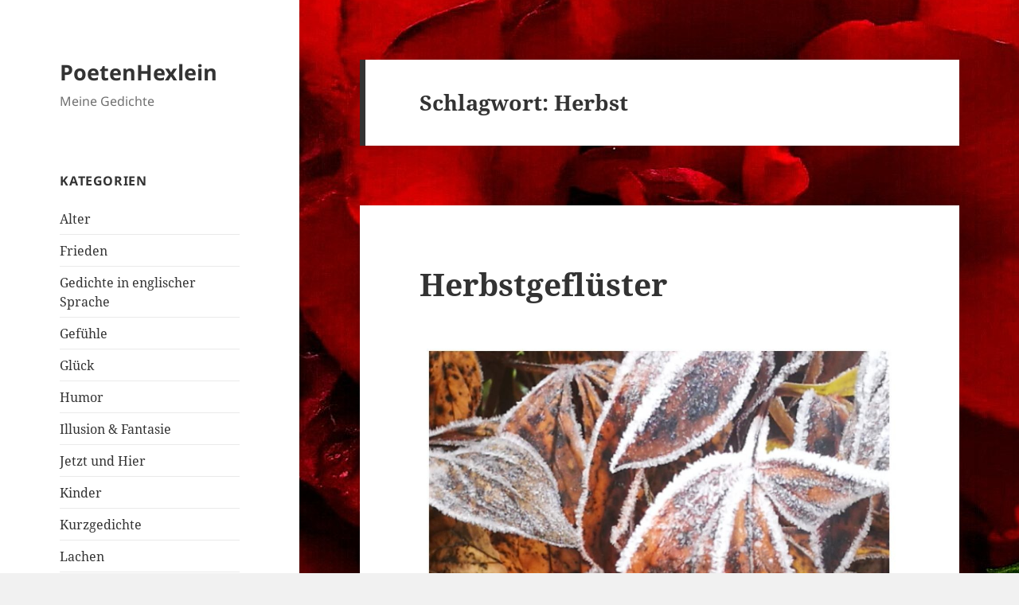

--- FILE ---
content_type: text/html; charset=UTF-8
request_url: https://poetenhexlein.de/tag/herbst
body_size: 10106
content:
<!DOCTYPE html>
<html lang="de" class="no-js">
<head>
	<meta charset="UTF-8">
	<meta name="viewport" content="width=device-width, initial-scale=1.0">
	<link rel="profile" href="https://gmpg.org/xfn/11">
	<link rel="pingback" href="https://poetenhexlein.de/xmlrpc.php">
	<script>
(function(html){html.className = html.className.replace(/\bno-js\b/,'js')})(document.documentElement);
//# sourceURL=twentyfifteen_javascript_detection
</script>
<title>Herbst &#8211; PoetenHexlein</title>
<meta name='robots' content='max-image-preview:large' />
<link rel="alternate" type="application/rss+xml" title="PoetenHexlein &raquo; Feed" href="https://poetenhexlein.de/feed" />
<link rel="alternate" type="application/rss+xml" title="PoetenHexlein &raquo; Kommentar-Feed" href="https://poetenhexlein.de/comments/feed" />
<link rel="alternate" type="application/rss+xml" title="PoetenHexlein &raquo; Herbst Schlagwort-Feed" href="https://poetenhexlein.de/tag/herbst/feed" />
<style id='wp-img-auto-sizes-contain-inline-css'>
img:is([sizes=auto i],[sizes^="auto," i]){contain-intrinsic-size:3000px 1500px}
/*# sourceURL=wp-img-auto-sizes-contain-inline-css */
</style>
<style id='wp-emoji-styles-inline-css'>

	img.wp-smiley, img.emoji {
		display: inline !important;
		border: none !important;
		box-shadow: none !important;
		height: 1em !important;
		width: 1em !important;
		margin: 0 0.07em !important;
		vertical-align: -0.1em !important;
		background: none !important;
		padding: 0 !important;
	}
/*# sourceURL=wp-emoji-styles-inline-css */
</style>
<style id='wp-block-library-inline-css'>
:root{--wp-block-synced-color:#7a00df;--wp-block-synced-color--rgb:122,0,223;--wp-bound-block-color:var(--wp-block-synced-color);--wp-editor-canvas-background:#ddd;--wp-admin-theme-color:#007cba;--wp-admin-theme-color--rgb:0,124,186;--wp-admin-theme-color-darker-10:#006ba1;--wp-admin-theme-color-darker-10--rgb:0,107,160.5;--wp-admin-theme-color-darker-20:#005a87;--wp-admin-theme-color-darker-20--rgb:0,90,135;--wp-admin-border-width-focus:2px}@media (min-resolution:192dpi){:root{--wp-admin-border-width-focus:1.5px}}.wp-element-button{cursor:pointer}:root .has-very-light-gray-background-color{background-color:#eee}:root .has-very-dark-gray-background-color{background-color:#313131}:root .has-very-light-gray-color{color:#eee}:root .has-very-dark-gray-color{color:#313131}:root .has-vivid-green-cyan-to-vivid-cyan-blue-gradient-background{background:linear-gradient(135deg,#00d084,#0693e3)}:root .has-purple-crush-gradient-background{background:linear-gradient(135deg,#34e2e4,#4721fb 50%,#ab1dfe)}:root .has-hazy-dawn-gradient-background{background:linear-gradient(135deg,#faaca8,#dad0ec)}:root .has-subdued-olive-gradient-background{background:linear-gradient(135deg,#fafae1,#67a671)}:root .has-atomic-cream-gradient-background{background:linear-gradient(135deg,#fdd79a,#004a59)}:root .has-nightshade-gradient-background{background:linear-gradient(135deg,#330968,#31cdcf)}:root .has-midnight-gradient-background{background:linear-gradient(135deg,#020381,#2874fc)}:root{--wp--preset--font-size--normal:16px;--wp--preset--font-size--huge:42px}.has-regular-font-size{font-size:1em}.has-larger-font-size{font-size:2.625em}.has-normal-font-size{font-size:var(--wp--preset--font-size--normal)}.has-huge-font-size{font-size:var(--wp--preset--font-size--huge)}.has-text-align-center{text-align:center}.has-text-align-left{text-align:left}.has-text-align-right{text-align:right}.has-fit-text{white-space:nowrap!important}#end-resizable-editor-section{display:none}.aligncenter{clear:both}.items-justified-left{justify-content:flex-start}.items-justified-center{justify-content:center}.items-justified-right{justify-content:flex-end}.items-justified-space-between{justify-content:space-between}.screen-reader-text{border:0;clip-path:inset(50%);height:1px;margin:-1px;overflow:hidden;padding:0;position:absolute;width:1px;word-wrap:normal!important}.screen-reader-text:focus{background-color:#ddd;clip-path:none;color:#444;display:block;font-size:1em;height:auto;left:5px;line-height:normal;padding:15px 23px 14px;text-decoration:none;top:5px;width:auto;z-index:100000}html :where(.has-border-color){border-style:solid}html :where([style*=border-top-color]){border-top-style:solid}html :where([style*=border-right-color]){border-right-style:solid}html :where([style*=border-bottom-color]){border-bottom-style:solid}html :where([style*=border-left-color]){border-left-style:solid}html :where([style*=border-width]){border-style:solid}html :where([style*=border-top-width]){border-top-style:solid}html :where([style*=border-right-width]){border-right-style:solid}html :where([style*=border-bottom-width]){border-bottom-style:solid}html :where([style*=border-left-width]){border-left-style:solid}html :where(img[class*=wp-image-]){height:auto;max-width:100%}:where(figure){margin:0 0 1em}html :where(.is-position-sticky){--wp-admin--admin-bar--position-offset:var(--wp-admin--admin-bar--height,0px)}@media screen and (max-width:600px){html :where(.is-position-sticky){--wp-admin--admin-bar--position-offset:0px}}

/*# sourceURL=wp-block-library-inline-css */
</style><style id='global-styles-inline-css'>
:root{--wp--preset--aspect-ratio--square: 1;--wp--preset--aspect-ratio--4-3: 4/3;--wp--preset--aspect-ratio--3-4: 3/4;--wp--preset--aspect-ratio--3-2: 3/2;--wp--preset--aspect-ratio--2-3: 2/3;--wp--preset--aspect-ratio--16-9: 16/9;--wp--preset--aspect-ratio--9-16: 9/16;--wp--preset--color--black: #000000;--wp--preset--color--cyan-bluish-gray: #abb8c3;--wp--preset--color--white: #fff;--wp--preset--color--pale-pink: #f78da7;--wp--preset--color--vivid-red: #cf2e2e;--wp--preset--color--luminous-vivid-orange: #ff6900;--wp--preset--color--luminous-vivid-amber: #fcb900;--wp--preset--color--light-green-cyan: #7bdcb5;--wp--preset--color--vivid-green-cyan: #00d084;--wp--preset--color--pale-cyan-blue: #8ed1fc;--wp--preset--color--vivid-cyan-blue: #0693e3;--wp--preset--color--vivid-purple: #9b51e0;--wp--preset--color--dark-gray: #111;--wp--preset--color--light-gray: #f1f1f1;--wp--preset--color--yellow: #f4ca16;--wp--preset--color--dark-brown: #352712;--wp--preset--color--medium-pink: #e53b51;--wp--preset--color--light-pink: #ffe5d1;--wp--preset--color--dark-purple: #2e2256;--wp--preset--color--purple: #674970;--wp--preset--color--blue-gray: #22313f;--wp--preset--color--bright-blue: #55c3dc;--wp--preset--color--light-blue: #e9f2f9;--wp--preset--gradient--vivid-cyan-blue-to-vivid-purple: linear-gradient(135deg,rgb(6,147,227) 0%,rgb(155,81,224) 100%);--wp--preset--gradient--light-green-cyan-to-vivid-green-cyan: linear-gradient(135deg,rgb(122,220,180) 0%,rgb(0,208,130) 100%);--wp--preset--gradient--luminous-vivid-amber-to-luminous-vivid-orange: linear-gradient(135deg,rgb(252,185,0) 0%,rgb(255,105,0) 100%);--wp--preset--gradient--luminous-vivid-orange-to-vivid-red: linear-gradient(135deg,rgb(255,105,0) 0%,rgb(207,46,46) 100%);--wp--preset--gradient--very-light-gray-to-cyan-bluish-gray: linear-gradient(135deg,rgb(238,238,238) 0%,rgb(169,184,195) 100%);--wp--preset--gradient--cool-to-warm-spectrum: linear-gradient(135deg,rgb(74,234,220) 0%,rgb(151,120,209) 20%,rgb(207,42,186) 40%,rgb(238,44,130) 60%,rgb(251,105,98) 80%,rgb(254,248,76) 100%);--wp--preset--gradient--blush-light-purple: linear-gradient(135deg,rgb(255,206,236) 0%,rgb(152,150,240) 100%);--wp--preset--gradient--blush-bordeaux: linear-gradient(135deg,rgb(254,205,165) 0%,rgb(254,45,45) 50%,rgb(107,0,62) 100%);--wp--preset--gradient--luminous-dusk: linear-gradient(135deg,rgb(255,203,112) 0%,rgb(199,81,192) 50%,rgb(65,88,208) 100%);--wp--preset--gradient--pale-ocean: linear-gradient(135deg,rgb(255,245,203) 0%,rgb(182,227,212) 50%,rgb(51,167,181) 100%);--wp--preset--gradient--electric-grass: linear-gradient(135deg,rgb(202,248,128) 0%,rgb(113,206,126) 100%);--wp--preset--gradient--midnight: linear-gradient(135deg,rgb(2,3,129) 0%,rgb(40,116,252) 100%);--wp--preset--gradient--dark-gray-gradient-gradient: linear-gradient(90deg, rgba(17,17,17,1) 0%, rgba(42,42,42,1) 100%);--wp--preset--gradient--light-gray-gradient: linear-gradient(90deg, rgba(241,241,241,1) 0%, rgba(215,215,215,1) 100%);--wp--preset--gradient--white-gradient: linear-gradient(90deg, rgba(255,255,255,1) 0%, rgba(230,230,230,1) 100%);--wp--preset--gradient--yellow-gradient: linear-gradient(90deg, rgba(244,202,22,1) 0%, rgba(205,168,10,1) 100%);--wp--preset--gradient--dark-brown-gradient: linear-gradient(90deg, rgba(53,39,18,1) 0%, rgba(91,67,31,1) 100%);--wp--preset--gradient--medium-pink-gradient: linear-gradient(90deg, rgba(229,59,81,1) 0%, rgba(209,28,51,1) 100%);--wp--preset--gradient--light-pink-gradient: linear-gradient(90deg, rgba(255,229,209,1) 0%, rgba(255,200,158,1) 100%);--wp--preset--gradient--dark-purple-gradient: linear-gradient(90deg, rgba(46,34,86,1) 0%, rgba(66,48,123,1) 100%);--wp--preset--gradient--purple-gradient: linear-gradient(90deg, rgba(103,73,112,1) 0%, rgba(131,93,143,1) 100%);--wp--preset--gradient--blue-gray-gradient: linear-gradient(90deg, rgba(34,49,63,1) 0%, rgba(52,75,96,1) 100%);--wp--preset--gradient--bright-blue-gradient: linear-gradient(90deg, rgba(85,195,220,1) 0%, rgba(43,180,211,1) 100%);--wp--preset--gradient--light-blue-gradient: linear-gradient(90deg, rgba(233,242,249,1) 0%, rgba(193,218,238,1) 100%);--wp--preset--font-size--small: 13px;--wp--preset--font-size--medium: 20px;--wp--preset--font-size--large: 36px;--wp--preset--font-size--x-large: 42px;--wp--preset--spacing--20: 0.44rem;--wp--preset--spacing--30: 0.67rem;--wp--preset--spacing--40: 1rem;--wp--preset--spacing--50: 1.5rem;--wp--preset--spacing--60: 2.25rem;--wp--preset--spacing--70: 3.38rem;--wp--preset--spacing--80: 5.06rem;--wp--preset--shadow--natural: 6px 6px 9px rgba(0, 0, 0, 0.2);--wp--preset--shadow--deep: 12px 12px 50px rgba(0, 0, 0, 0.4);--wp--preset--shadow--sharp: 6px 6px 0px rgba(0, 0, 0, 0.2);--wp--preset--shadow--outlined: 6px 6px 0px -3px rgb(255, 255, 255), 6px 6px rgb(0, 0, 0);--wp--preset--shadow--crisp: 6px 6px 0px rgb(0, 0, 0);}:where(.is-layout-flex){gap: 0.5em;}:where(.is-layout-grid){gap: 0.5em;}body .is-layout-flex{display: flex;}.is-layout-flex{flex-wrap: wrap;align-items: center;}.is-layout-flex > :is(*, div){margin: 0;}body .is-layout-grid{display: grid;}.is-layout-grid > :is(*, div){margin: 0;}:where(.wp-block-columns.is-layout-flex){gap: 2em;}:where(.wp-block-columns.is-layout-grid){gap: 2em;}:where(.wp-block-post-template.is-layout-flex){gap: 1.25em;}:where(.wp-block-post-template.is-layout-grid){gap: 1.25em;}.has-black-color{color: var(--wp--preset--color--black) !important;}.has-cyan-bluish-gray-color{color: var(--wp--preset--color--cyan-bluish-gray) !important;}.has-white-color{color: var(--wp--preset--color--white) !important;}.has-pale-pink-color{color: var(--wp--preset--color--pale-pink) !important;}.has-vivid-red-color{color: var(--wp--preset--color--vivid-red) !important;}.has-luminous-vivid-orange-color{color: var(--wp--preset--color--luminous-vivid-orange) !important;}.has-luminous-vivid-amber-color{color: var(--wp--preset--color--luminous-vivid-amber) !important;}.has-light-green-cyan-color{color: var(--wp--preset--color--light-green-cyan) !important;}.has-vivid-green-cyan-color{color: var(--wp--preset--color--vivid-green-cyan) !important;}.has-pale-cyan-blue-color{color: var(--wp--preset--color--pale-cyan-blue) !important;}.has-vivid-cyan-blue-color{color: var(--wp--preset--color--vivid-cyan-blue) !important;}.has-vivid-purple-color{color: var(--wp--preset--color--vivid-purple) !important;}.has-black-background-color{background-color: var(--wp--preset--color--black) !important;}.has-cyan-bluish-gray-background-color{background-color: var(--wp--preset--color--cyan-bluish-gray) !important;}.has-white-background-color{background-color: var(--wp--preset--color--white) !important;}.has-pale-pink-background-color{background-color: var(--wp--preset--color--pale-pink) !important;}.has-vivid-red-background-color{background-color: var(--wp--preset--color--vivid-red) !important;}.has-luminous-vivid-orange-background-color{background-color: var(--wp--preset--color--luminous-vivid-orange) !important;}.has-luminous-vivid-amber-background-color{background-color: var(--wp--preset--color--luminous-vivid-amber) !important;}.has-light-green-cyan-background-color{background-color: var(--wp--preset--color--light-green-cyan) !important;}.has-vivid-green-cyan-background-color{background-color: var(--wp--preset--color--vivid-green-cyan) !important;}.has-pale-cyan-blue-background-color{background-color: var(--wp--preset--color--pale-cyan-blue) !important;}.has-vivid-cyan-blue-background-color{background-color: var(--wp--preset--color--vivid-cyan-blue) !important;}.has-vivid-purple-background-color{background-color: var(--wp--preset--color--vivid-purple) !important;}.has-black-border-color{border-color: var(--wp--preset--color--black) !important;}.has-cyan-bluish-gray-border-color{border-color: var(--wp--preset--color--cyan-bluish-gray) !important;}.has-white-border-color{border-color: var(--wp--preset--color--white) !important;}.has-pale-pink-border-color{border-color: var(--wp--preset--color--pale-pink) !important;}.has-vivid-red-border-color{border-color: var(--wp--preset--color--vivid-red) !important;}.has-luminous-vivid-orange-border-color{border-color: var(--wp--preset--color--luminous-vivid-orange) !important;}.has-luminous-vivid-amber-border-color{border-color: var(--wp--preset--color--luminous-vivid-amber) !important;}.has-light-green-cyan-border-color{border-color: var(--wp--preset--color--light-green-cyan) !important;}.has-vivid-green-cyan-border-color{border-color: var(--wp--preset--color--vivid-green-cyan) !important;}.has-pale-cyan-blue-border-color{border-color: var(--wp--preset--color--pale-cyan-blue) !important;}.has-vivid-cyan-blue-border-color{border-color: var(--wp--preset--color--vivid-cyan-blue) !important;}.has-vivid-purple-border-color{border-color: var(--wp--preset--color--vivid-purple) !important;}.has-vivid-cyan-blue-to-vivid-purple-gradient-background{background: var(--wp--preset--gradient--vivid-cyan-blue-to-vivid-purple) !important;}.has-light-green-cyan-to-vivid-green-cyan-gradient-background{background: var(--wp--preset--gradient--light-green-cyan-to-vivid-green-cyan) !important;}.has-luminous-vivid-amber-to-luminous-vivid-orange-gradient-background{background: var(--wp--preset--gradient--luminous-vivid-amber-to-luminous-vivid-orange) !important;}.has-luminous-vivid-orange-to-vivid-red-gradient-background{background: var(--wp--preset--gradient--luminous-vivid-orange-to-vivid-red) !important;}.has-very-light-gray-to-cyan-bluish-gray-gradient-background{background: var(--wp--preset--gradient--very-light-gray-to-cyan-bluish-gray) !important;}.has-cool-to-warm-spectrum-gradient-background{background: var(--wp--preset--gradient--cool-to-warm-spectrum) !important;}.has-blush-light-purple-gradient-background{background: var(--wp--preset--gradient--blush-light-purple) !important;}.has-blush-bordeaux-gradient-background{background: var(--wp--preset--gradient--blush-bordeaux) !important;}.has-luminous-dusk-gradient-background{background: var(--wp--preset--gradient--luminous-dusk) !important;}.has-pale-ocean-gradient-background{background: var(--wp--preset--gradient--pale-ocean) !important;}.has-electric-grass-gradient-background{background: var(--wp--preset--gradient--electric-grass) !important;}.has-midnight-gradient-background{background: var(--wp--preset--gradient--midnight) !important;}.has-small-font-size{font-size: var(--wp--preset--font-size--small) !important;}.has-medium-font-size{font-size: var(--wp--preset--font-size--medium) !important;}.has-large-font-size{font-size: var(--wp--preset--font-size--large) !important;}.has-x-large-font-size{font-size: var(--wp--preset--font-size--x-large) !important;}
/*# sourceURL=global-styles-inline-css */
</style>

<style id='classic-theme-styles-inline-css'>
/*! This file is auto-generated */
.wp-block-button__link{color:#fff;background-color:#32373c;border-radius:9999px;box-shadow:none;text-decoration:none;padding:calc(.667em + 2px) calc(1.333em + 2px);font-size:1.125em}.wp-block-file__button{background:#32373c;color:#fff;text-decoration:none}
/*# sourceURL=/wp-includes/css/classic-themes.min.css */
</style>
<link rel='stylesheet' id='twentyfifteen-fonts-css' href='https://poetenhexlein.de/wp-content/themes/twentyfifteen/assets/fonts/noto-sans-plus-noto-serif-plus-inconsolata.css?ver=20230328' media='all' />
<link rel='stylesheet' id='genericons-css' href='https://poetenhexlein.de/wp-content/themes/twentyfifteen/genericons/genericons.css?ver=20251101' media='all' />
<link rel='stylesheet' id='twentyfifteen-style-css' href='https://poetenhexlein.de/wp-content/themes/twentyfifteen/style.css?ver=20251202' media='all' />
<link rel='stylesheet' id='twentyfifteen-block-style-css' href='https://poetenhexlein.de/wp-content/themes/twentyfifteen/css/blocks.css?ver=20240715' media='all' />
<link rel='stylesheet' id='tablepress-default-css' href='https://poetenhexlein.de/wp-content/plugins/tablepress/css/build/default.css?ver=3.2.6' media='all' />
<script src="https://poetenhexlein.de/wp-includes/js/jquery/jquery.min.js?ver=3.7.1" id="jquery-core-js"></script>
<script src="https://poetenhexlein.de/wp-includes/js/jquery/jquery-migrate.min.js?ver=3.4.1" id="jquery-migrate-js"></script>
<script id="twentyfifteen-script-js-extra">
var screenReaderText = {"expand":"\u003Cspan class=\"screen-reader-text\"\u003EUntermen\u00fc \u00f6ffnen\u003C/span\u003E","collapse":"\u003Cspan class=\"screen-reader-text\"\u003EUntermen\u00fc schlie\u00dfen\u003C/span\u003E"};
//# sourceURL=twentyfifteen-script-js-extra
</script>
<script src="https://poetenhexlein.de/wp-content/themes/twentyfifteen/js/functions.js?ver=20250729" id="twentyfifteen-script-js" defer data-wp-strategy="defer"></script>
<link rel="https://api.w.org/" href="https://poetenhexlein.de/wp-json/" /><link rel="alternate" title="JSON" type="application/json" href="https://poetenhexlein.de/wp-json/wp/v2/tags/24" /><link rel="EditURI" type="application/rsd+xml" title="RSD" href="https://poetenhexlein.de/xmlrpc.php?rsd" />
<meta name="generator" content="WordPress 6.9" />
<style>.recentcomments a{display:inline !important;padding:0 !important;margin:0 !important;}</style><style id="custom-background-css">
body.custom-background { background-image: url("https://poetenhexlein.de/wp-content/uploads/2017/07/wp-image-181191592.jpg"); background-position: center center; background-size: auto; background-repeat: repeat-y; background-attachment: fixed; }
</style>
	</head>

<body class="archive tag tag-herbst tag-24 custom-background wp-embed-responsive wp-theme-twentyfifteen">
<div id="page" class="hfeed site">
	<a class="skip-link screen-reader-text" href="#content">
		Zum Inhalt springen	</a>

	<div id="sidebar" class="sidebar">
		<header id="masthead" class="site-header">
			<div class="site-branding">
									<p class="site-title"><a href="https://poetenhexlein.de/" rel="home" >PoetenHexlein</a></p>
										<p class="site-description">Meine Gedichte</p>
				
				<button class="secondary-toggle">Menü und Widgets</button>
			</div><!-- .site-branding -->
		</header><!-- .site-header -->

			<div id="secondary" class="secondary">

		
		
					<div id="widget-area" class="widget-area" role="complementary">
				<aside id="categories-2" class="widget widget_categories"><h2 class="widget-title">Kategorien</h2><nav aria-label="Kategorien">
			<ul>
					<li class="cat-item cat-item-15"><a href="https://poetenhexlein.de/category/leben/alter">Alter</a>
</li>
	<li class="cat-item cat-item-281"><a href="https://poetenhexlein.de/category/frieden">Frieden</a>
</li>
	<li class="cat-item cat-item-510"><a href="https://poetenhexlein.de/category/gedichte-in-englischer-sprache">Gedichte in englischer Sprache</a>
</li>
	<li class="cat-item cat-item-14"><a href="https://poetenhexlein.de/category/gefuehle">Gefühle</a>
</li>
	<li class="cat-item cat-item-4"><a href="https://poetenhexlein.de/category/glueck">Glück</a>
</li>
	<li class="cat-item cat-item-401"><a href="https://poetenhexlein.de/category/humor">Humor</a>
</li>
	<li class="cat-item cat-item-327"><a href="https://poetenhexlein.de/category/illusion-fantasie">Illusion &amp; Fantasie</a>
</li>
	<li class="cat-item cat-item-176"><a href="https://poetenhexlein.de/category/jetzt-und-hier">Jetzt und Hier</a>
</li>
	<li class="cat-item cat-item-10"><a href="https://poetenhexlein.de/category/kinder">Kinder</a>
</li>
	<li class="cat-item cat-item-467"><a href="https://poetenhexlein.de/category/kurzgedichte">Kurzgedichte</a>
</li>
	<li class="cat-item cat-item-9"><a href="https://poetenhexlein.de/category/lachen">Lachen</a>
</li>
	<li class="cat-item cat-item-3"><a href="https://poetenhexlein.de/category/leben">Leben</a>
</li>
	<li class="cat-item cat-item-6"><a href="https://poetenhexlein.de/category/liebe">Liebe</a>
</li>
	<li class="cat-item cat-item-18"><a href="https://poetenhexlein.de/category/natur">Natur</a>
</li>
	<li class="cat-item cat-item-206"><a href="https://poetenhexlein.de/category/zeit/neujahr">Neujahr</a>
</li>
	<li class="cat-item cat-item-310"><a href="https://poetenhexlein.de/category/poetry-slam">Poetry Slam</a>
</li>
	<li class="cat-item cat-item-11"><a href="https://poetenhexlein.de/category/spirituelles">Spirituelles</a>
</li>
	<li class="cat-item cat-item-13"><a href="https://poetenhexlein.de/category/sprueche">Sprüche</a>
</li>
	<li class="cat-item cat-item-287"><a href="https://poetenhexlein.de/category/natur/tiere">Tiere</a>
</li>
	<li class="cat-item cat-item-264"><a href="https://poetenhexlein.de/category/trauer">Trauer</a>
</li>
	<li class="cat-item cat-item-12"><a href="https://poetenhexlein.de/category/weihnachten">Weihnachten</a>
</li>
	<li class="cat-item cat-item-179"><a href="https://poetenhexlein.de/category/welt">Welt</a>
</li>
	<li class="cat-item cat-item-456"><a href="https://poetenhexlein.de/category/wenn-die-seele-spricht">Wenn die Seele spricht</a>
</li>
	<li class="cat-item cat-item-236"><a href="https://poetenhexlein.de/category/wuensche">Wünsche</a>
</li>
	<li class="cat-item cat-item-5"><a href="https://poetenhexlein.de/category/zeit">Zeit</a>
</li>
			</ul>

			</nav></aside>
		<aside id="recent-posts-2" class="widget widget_recent_entries">
		<h2 class="widget-title">Neueste Beiträge</h2><nav aria-label="Neueste Beiträge">
		<ul>
											<li>
					<a href="https://poetenhexlein.de/wuensche-fuer-2026">Wünsche für 2026</a>
									</li>
											<li>
					<a href="https://poetenhexlein.de/im-grossen-wie-im-kleinen">Im Großen wie im Kleinen</a>
									</li>
											<li>
					<a href="https://poetenhexlein.de/sanftheit-ist-die-wahre-staerke">Sanftheit ist die wahre Stärke</a>
									</li>
											<li>
					<a href="https://poetenhexlein.de/ein-schoenes-wort">Ein schönes Wort</a>
									</li>
											<li>
					<a href="https://poetenhexlein.de/weihnachtsbestellung">Weihnachtsbestellung</a>
									</li>
					</ul>

		</nav></aside><aside id="recent-comments-2" class="widget widget_recent_comments"><h2 class="widget-title">Neueste Kommentare</h2><nav aria-label="Neueste Kommentare"><ul id="recentcomments"></ul></nav></aside><aside id="archives-2" class="widget widget_archive"><h2 class="widget-title">Archiv</h2><nav aria-label="Archiv">
			<ul>
					<li><a href='https://poetenhexlein.de/2026/01'>Januar 2026</a></li>
	<li><a href='https://poetenhexlein.de/2025/12'>Dezember 2025</a></li>
	<li><a href='https://poetenhexlein.de/2024/12'>Dezember 2024</a></li>
	<li><a href='https://poetenhexlein.de/2024/01'>Januar 2024</a></li>
	<li><a href='https://poetenhexlein.de/2023/12'>Dezember 2023</a></li>
	<li><a href='https://poetenhexlein.de/2023/04'>April 2023</a></li>
	<li><a href='https://poetenhexlein.de/2023/03'>März 2023</a></li>
	<li><a href='https://poetenhexlein.de/2022/12'>Dezember 2022</a></li>
	<li><a href='https://poetenhexlein.de/2022/03'>März 2022</a></li>
	<li><a href='https://poetenhexlein.de/2022/02'>Februar 2022</a></li>
	<li><a href='https://poetenhexlein.de/2022/01'>Januar 2022</a></li>
	<li><a href='https://poetenhexlein.de/2021/12'>Dezember 2021</a></li>
	<li><a href='https://poetenhexlein.de/2021/10'>Oktober 2021</a></li>
	<li><a href='https://poetenhexlein.de/2021/05'>Mai 2021</a></li>
	<li><a href='https://poetenhexlein.de/2021/01'>Januar 2021</a></li>
	<li><a href='https://poetenhexlein.de/2020/12'>Dezember 2020</a></li>
	<li><a href='https://poetenhexlein.de/2020/11'>November 2020</a></li>
	<li><a href='https://poetenhexlein.de/2020/08'>August 2020</a></li>
	<li><a href='https://poetenhexlein.de/2020/07'>Juli 2020</a></li>
	<li><a href='https://poetenhexlein.de/2020/06'>Juni 2020</a></li>
	<li><a href='https://poetenhexlein.de/2020/05'>Mai 2020</a></li>
	<li><a href='https://poetenhexlein.de/2020/04'>April 2020</a></li>
	<li><a href='https://poetenhexlein.de/2020/03'>März 2020</a></li>
	<li><a href='https://poetenhexlein.de/2020/02'>Februar 2020</a></li>
	<li><a href='https://poetenhexlein.de/2020/01'>Januar 2020</a></li>
	<li><a href='https://poetenhexlein.de/2019/12'>Dezember 2019</a></li>
	<li><a href='https://poetenhexlein.de/2019/11'>November 2019</a></li>
	<li><a href='https://poetenhexlein.de/2019/09'>September 2019</a></li>
	<li><a href='https://poetenhexlein.de/2019/07'>Juli 2019</a></li>
	<li><a href='https://poetenhexlein.de/2019/06'>Juni 2019</a></li>
	<li><a href='https://poetenhexlein.de/2019/03'>März 2019</a></li>
	<li><a href='https://poetenhexlein.de/2019/02'>Februar 2019</a></li>
	<li><a href='https://poetenhexlein.de/2019/01'>Januar 2019</a></li>
	<li><a href='https://poetenhexlein.de/2018/12'>Dezember 2018</a></li>
	<li><a href='https://poetenhexlein.de/2018/09'>September 2018</a></li>
	<li><a href='https://poetenhexlein.de/2018/08'>August 2018</a></li>
	<li><a href='https://poetenhexlein.de/2018/06'>Juni 2018</a></li>
	<li><a href='https://poetenhexlein.de/2018/05'>Mai 2018</a></li>
	<li><a href='https://poetenhexlein.de/2018/04'>April 2018</a></li>
	<li><a href='https://poetenhexlein.de/2018/03'>März 2018</a></li>
	<li><a href='https://poetenhexlein.de/2018/02'>Februar 2018</a></li>
	<li><a href='https://poetenhexlein.de/2017/12'>Dezember 2017</a></li>
	<li><a href='https://poetenhexlein.de/2017/11'>November 2017</a></li>
	<li><a href='https://poetenhexlein.de/2017/10'>Oktober 2017</a></li>
	<li><a href='https://poetenhexlein.de/2017/08'>August 2017</a></li>
	<li><a href='https://poetenhexlein.de/2017/07'>Juli 2017</a></li>
	<li><a href='https://poetenhexlein.de/2017/01'>Januar 2017</a></li>
	<li><a href='https://poetenhexlein.de/2016/12'>Dezember 2016</a></li>
	<li><a href='https://poetenhexlein.de/2016/10'>Oktober 2016</a></li>
	<li><a href='https://poetenhexlein.de/2016/04'>April 2016</a></li>
	<li><a href='https://poetenhexlein.de/2016/03'>März 2016</a></li>
	<li><a href='https://poetenhexlein.de/2016/02'>Februar 2016</a></li>
	<li><a href='https://poetenhexlein.de/2016/01'>Januar 2016</a></li>
			</ul>

			</nav></aside>			</div><!-- .widget-area -->
		
	</div><!-- .secondary -->

	</div><!-- .sidebar -->

	<div id="content" class="site-content">

	<section id="primary" class="content-area">
		<main id="main" class="site-main">

		
			<header class="page-header">
				<h1 class="page-title">Schlagwort: <span>Herbst</span></h1>			</header><!-- .page-header -->

			
<article id="post-1091" class="post-1091 post type-post status-publish format-standard hentry category-natur tag-frieden tag-gefluester tag-herbst tag-langsamkeit tag-lehrer tag-liebe tag-natur tag-raschellaub tag-seele tag-stille tag-welt tag-zeit">
	
	<header class="entry-header">
		<h2 class="entry-title"><a href="https://poetenhexlein.de/herbstgefluester" rel="bookmark">Herbstgeflüster</a></h2>	</header><!-- .entry-header -->

	<div class="entry-content">
		<p><img fetchpriority="high" decoding="async" src="https://poetenhexlein.de/wp-content/uploads/2019/11/2019-11-27_211887031235.jpg" width="1080" height="1080" class="alignnone wp-image-1094 size-full" srcset="https://poetenhexlein.de/wp-content/uploads/2019/11/2019-11-27_211887031235.jpg 1080w, https://poetenhexlein.de/wp-content/uploads/2019/11/2019-11-27_211887031235-150x150.jpg 150w, https://poetenhexlein.de/wp-content/uploads/2019/11/2019-11-27_211887031235-300x300.jpg 300w, https://poetenhexlein.de/wp-content/uploads/2019/11/2019-11-27_211887031235-768x768.jpg 768w, https://poetenhexlein.de/wp-content/uploads/2019/11/2019-11-27_211887031235-1024x1024.jpg 1024w" sizes="(max-width: 1080px) 100vw, 1080px" /></p>
<p>Herbstgeflüster, Raschellaub.<br />
Diese Stille macht nicht taub.<br />
Sie streichelt leise deine Ohren<br />
und du wirst wie neu geboren<br />
in eine Welt der Langsamkeit.<br />
Hör gut hin, denn es wird Zeit,<br />
dass du in deinem Innern weißt,<br />
dass diese Stille LIEBE heißt.</p>
<p>Die Liebe streichelt uns‘re Seelen<br />
und sie möchte dir erzählen,<br />
dass die Natur dein Lehrer ist.<br />
Sie möchte, dass du nie vergisst:<br />
Liebe, Frieden, Glücklichsein<br />
stell‘n sich nur in Ruhe ein.<br />
Hör auf die Stille der Natur<br />
und folg‘ der Herbstgeflüsterspur.</p>
<p>© Birgit Kordelle, November 2019</p>
	</div><!-- .entry-content -->

	
	<footer class="entry-footer">
		<span class="posted-on"><span class="screen-reader-text">Veröffentlicht am </span><a href="https://poetenhexlein.de/herbstgefluester" rel="bookmark"><time class="entry-date published" datetime="2019-11-27T20:50:42+01:00">27. November 2019</time><time class="updated" datetime="2019-11-27T21:04:05+01:00">27. November 2019</time></a></span><span class="cat-links"><span class="screen-reader-text">Kategorien </span><a href="https://poetenhexlein.de/category/natur" rel="category tag">Natur</a></span><span class="tags-links"><span class="screen-reader-text">Schlagwörter </span><a href="https://poetenhexlein.de/tag/frieden" rel="tag">Frieden</a>, <a href="https://poetenhexlein.de/tag/gefluester" rel="tag">Geflüster</a>, <a href="https://poetenhexlein.de/tag/herbst" rel="tag">Herbst</a>, <a href="https://poetenhexlein.de/tag/langsamkeit" rel="tag">Langsamkeit</a>, <a href="https://poetenhexlein.de/tag/lehrer" rel="tag">Lehrer</a>, <a href="https://poetenhexlein.de/tag/liebe" rel="tag">Liebe</a>, <a href="https://poetenhexlein.de/tag/natur" rel="tag">Natur</a>, <a href="https://poetenhexlein.de/tag/raschellaub" rel="tag">Raschellaub</a>, <a href="https://poetenhexlein.de/tag/seele" rel="tag">Seele</a>, <a href="https://poetenhexlein.de/tag/stille" rel="tag">Stille</a>, <a href="https://poetenhexlein.de/tag/welt" rel="tag">Welt</a>, <a href="https://poetenhexlein.de/tag/zeit" rel="tag">Zeit</a></span>			</footer><!-- .entry-footer -->

</article><!-- #post-1091 -->

<article id="post-366" class="post-366 post type-post status-publish format-standard has-post-thumbnail hentry category-natur tag-herbst tag-neues tag-vergehen tag-wachsen tag-werden">
	
	<a class="post-thumbnail" href="https://poetenhexlein.de/herbstmorgen" aria-hidden="true">
		<img width="825" height="510" src="https://poetenhexlein.de/wp-content/uploads/2017/10/img_20171014_1605531545695281-825x510.jpg" class="attachment-post-thumbnail size-post-thumbnail wp-post-image" alt="Herbstmorgen" decoding="async" />	</a>

		
	<header class="entry-header">
		<h2 class="entry-title"><a href="https://poetenhexlein.de/herbstmorgen" rel="bookmark">Herbstmorgen</a></h2>	</header><!-- .entry-header -->

	<div class="entry-content">
		<p>Nebel liegt sanft und weiß auf den Feldern.<br />
Herbstluft weht warm und lind in den Wäldern.<br />
Blätter umklammern leicht noch die Bäume,<br />
sinken dann lautlos hinab in die Träume<br />
vom endlosen Kreislauf des Entstehens,<br />
des Werden und Wachsens und wieder Vergehens.</p>
<p>Loslassen können so wie der Baum<br />
musst du im Leben so manchen Traum.<br />
Geboren um deinen Weg zu finden<br />
zwischen all den Eichen, Buchen und Linden,<br />
auch in trüben und  nebligen Zeiten<br />
wird die Natur dich stets geleiten.</p>
<p>Ein Rauschen klingt kraftvoll an meine Ohren.<br />
Ich lausche und fühl&#8216; mich wie neu geboren,<br />
rieche den Duft des feuchten Laubes,<br />
sehe die Fülle des Lebens und glaub&#8216; es:<br />
Dass auch der dichteste Nebel vergeht<br />
und etwas Neues dahinter entsteht.</p>
<p>© Birgit Kordelle, Oktober 2017</p>
	</div><!-- .entry-content -->

	
	<footer class="entry-footer">
		<span class="posted-on"><span class="screen-reader-text">Veröffentlicht am </span><a href="https://poetenhexlein.de/herbstmorgen" rel="bookmark"><time class="entry-date published" datetime="2017-10-22T19:07:14+01:00">22. Oktober 2017</time><time class="updated" datetime="2018-05-24T19:45:46+01:00">24. Mai 2018</time></a></span><span class="cat-links"><span class="screen-reader-text">Kategorien </span><a href="https://poetenhexlein.de/category/natur" rel="category tag">Natur</a></span><span class="tags-links"><span class="screen-reader-text">Schlagwörter </span><a href="https://poetenhexlein.de/tag/herbst" rel="tag">Herbst</a>, <a href="https://poetenhexlein.de/tag/neues" rel="tag">Neues</a>, <a href="https://poetenhexlein.de/tag/vergehen" rel="tag">Vergehen</a>, <a href="https://poetenhexlein.de/tag/wachsen" rel="tag">Wachsen</a>, <a href="https://poetenhexlein.de/tag/werden" rel="tag">Werden</a></span>			</footer><!-- .entry-footer -->

</article><!-- #post-366 -->

		</main><!-- .site-main -->
	</section><!-- .content-area -->


	</div><!-- .site-content -->

	<footer id="colophon" class="site-footer">
		<div class="site-info">
						<a class="privacy-policy-link" href="https://poetenhexlein.de/datenschutzerklaerung" rel="privacy-policy">Datenschutzerklärung</a><span role="separator" aria-hidden="true"></span>			<a href="https://de.wordpress.org/" class="imprint">
				Mit Stolz präsentiert von WordPress			</a>
		</div><!-- .site-info -->
	</footer><!-- .site-footer -->

</div><!-- .site -->

<script type="speculationrules">
{"prefetch":[{"source":"document","where":{"and":[{"href_matches":"/*"},{"not":{"href_matches":["/wp-*.php","/wp-admin/*","/wp-content/uploads/*","/wp-content/*","/wp-content/plugins/*","/wp-content/themes/twentyfifteen/*","/*\\?(.+)"]}},{"not":{"selector_matches":"a[rel~=\"nofollow\"]"}},{"not":{"selector_matches":".no-prefetch, .no-prefetch a"}}]},"eagerness":"conservative"}]}
</script>
<script id="wp-emoji-settings" type="application/json">
{"baseUrl":"https://s.w.org/images/core/emoji/17.0.2/72x72/","ext":".png","svgUrl":"https://s.w.org/images/core/emoji/17.0.2/svg/","svgExt":".svg","source":{"concatemoji":"https://poetenhexlein.de/wp-includes/js/wp-emoji-release.min.js?ver=6.9"}}
</script>
<script type="module">
/*! This file is auto-generated */
const a=JSON.parse(document.getElementById("wp-emoji-settings").textContent),o=(window._wpemojiSettings=a,"wpEmojiSettingsSupports"),s=["flag","emoji"];function i(e){try{var t={supportTests:e,timestamp:(new Date).valueOf()};sessionStorage.setItem(o,JSON.stringify(t))}catch(e){}}function c(e,t,n){e.clearRect(0,0,e.canvas.width,e.canvas.height),e.fillText(t,0,0);t=new Uint32Array(e.getImageData(0,0,e.canvas.width,e.canvas.height).data);e.clearRect(0,0,e.canvas.width,e.canvas.height),e.fillText(n,0,0);const a=new Uint32Array(e.getImageData(0,0,e.canvas.width,e.canvas.height).data);return t.every((e,t)=>e===a[t])}function p(e,t){e.clearRect(0,0,e.canvas.width,e.canvas.height),e.fillText(t,0,0);var n=e.getImageData(16,16,1,1);for(let e=0;e<n.data.length;e++)if(0!==n.data[e])return!1;return!0}function u(e,t,n,a){switch(t){case"flag":return n(e,"\ud83c\udff3\ufe0f\u200d\u26a7\ufe0f","\ud83c\udff3\ufe0f\u200b\u26a7\ufe0f")?!1:!n(e,"\ud83c\udde8\ud83c\uddf6","\ud83c\udde8\u200b\ud83c\uddf6")&&!n(e,"\ud83c\udff4\udb40\udc67\udb40\udc62\udb40\udc65\udb40\udc6e\udb40\udc67\udb40\udc7f","\ud83c\udff4\u200b\udb40\udc67\u200b\udb40\udc62\u200b\udb40\udc65\u200b\udb40\udc6e\u200b\udb40\udc67\u200b\udb40\udc7f");case"emoji":return!a(e,"\ud83e\u1fac8")}return!1}function f(e,t,n,a){let r;const o=(r="undefined"!=typeof WorkerGlobalScope&&self instanceof WorkerGlobalScope?new OffscreenCanvas(300,150):document.createElement("canvas")).getContext("2d",{willReadFrequently:!0}),s=(o.textBaseline="top",o.font="600 32px Arial",{});return e.forEach(e=>{s[e]=t(o,e,n,a)}),s}function r(e){var t=document.createElement("script");t.src=e,t.defer=!0,document.head.appendChild(t)}a.supports={everything:!0,everythingExceptFlag:!0},new Promise(t=>{let n=function(){try{var e=JSON.parse(sessionStorage.getItem(o));if("object"==typeof e&&"number"==typeof e.timestamp&&(new Date).valueOf()<e.timestamp+604800&&"object"==typeof e.supportTests)return e.supportTests}catch(e){}return null}();if(!n){if("undefined"!=typeof Worker&&"undefined"!=typeof OffscreenCanvas&&"undefined"!=typeof URL&&URL.createObjectURL&&"undefined"!=typeof Blob)try{var e="postMessage("+f.toString()+"("+[JSON.stringify(s),u.toString(),c.toString(),p.toString()].join(",")+"));",a=new Blob([e],{type:"text/javascript"});const r=new Worker(URL.createObjectURL(a),{name:"wpTestEmojiSupports"});return void(r.onmessage=e=>{i(n=e.data),r.terminate(),t(n)})}catch(e){}i(n=f(s,u,c,p))}t(n)}).then(e=>{for(const n in e)a.supports[n]=e[n],a.supports.everything=a.supports.everything&&a.supports[n],"flag"!==n&&(a.supports.everythingExceptFlag=a.supports.everythingExceptFlag&&a.supports[n]);var t;a.supports.everythingExceptFlag=a.supports.everythingExceptFlag&&!a.supports.flag,a.supports.everything||((t=a.source||{}).concatemoji?r(t.concatemoji):t.wpemoji&&t.twemoji&&(r(t.twemoji),r(t.wpemoji)))});
//# sourceURL=https://poetenhexlein.de/wp-includes/js/wp-emoji-loader.min.js
</script>

</body>
</html>
